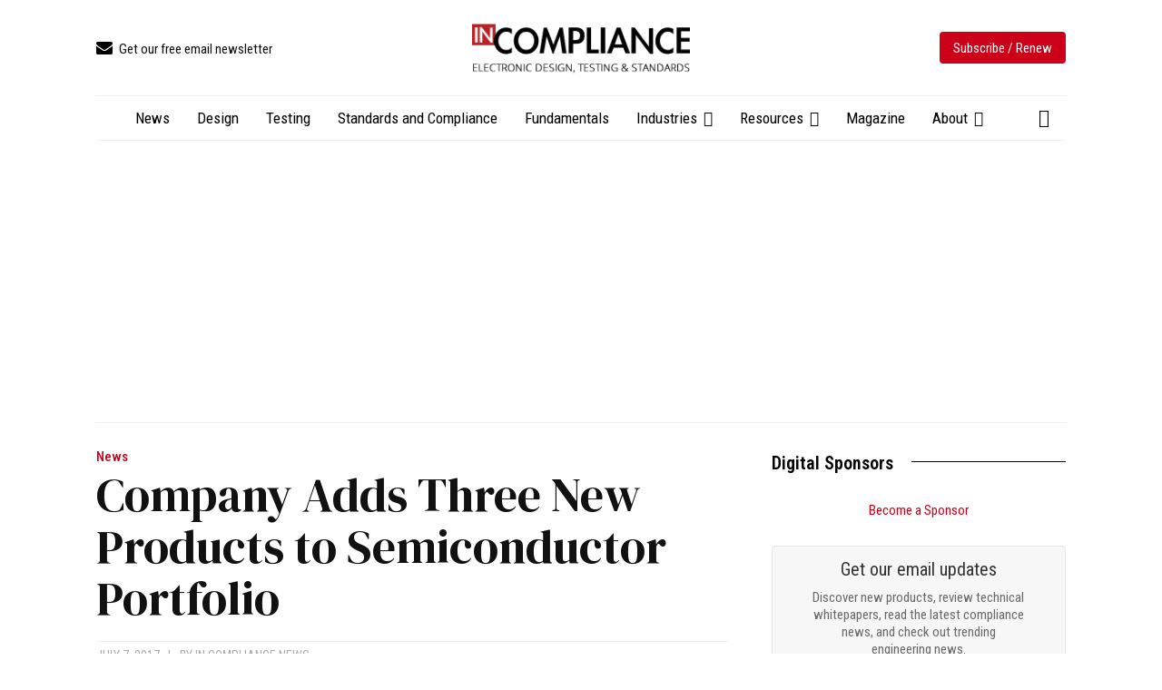

--- FILE ---
content_type: text/html; charset=UTF-8
request_url: https://incompliancemag.com/company-adds-three-new-products-to-semiconductor-portfolio/
body_size: 2252
content:
<!DOCTYPE html>
<html lang="en">
<head>
    <meta charset="utf-8">
    <meta name="viewport" content="width=device-width, initial-scale=1">
    <title></title>
    <style>
        body {
            font-family: "Arial";
        }
    </style>
    <script type="text/javascript">
    window.awsWafCookieDomainList = [];
    window.gokuProps = {
"key":"AQIDAHjcYu/GjX+QlghicBgQ/7bFaQZ+m5FKCMDnO+vTbNg96AHnq/h0QK6tGGitmHvHeJ62AAAAfjB8BgkqhkiG9w0BBwagbzBtAgEAMGgGCSqGSIb3DQEHATAeBglghkgBZQMEAS4wEQQMZQ3lx8iTkhMbvgM8AgEQgDtCfmF5tUidKtdBmQZPgBh0VSQ/xRe/n/dQJfk/JXWz+8M/f8ycty/At5sai3g+GMrX+2VGCY9et4599g==",
          "iv":"CgAFWTPgCwAABQMf",
          "context":"xlRA28isDHq5goOGHvAczylqN12Vv+aGojZnRUii9FRcT5GIcwlHUGsrtXVAvo4Yp/hGuMqvdcLjUeWibsL5SN7Ud+ZlJ10kFBSIRNkpovS1HjKUuc4KXjNksTgDVv0pLh6XhHa/ITFZYzQ2mysxfQEEHeCVd1Vl/MlTdBoVdmm55MKw0q8TTgJvkEgByM2fQXFIxUYldPvn+gBWKMGvehn5RCEbWXd59A1HVDgG21+/MvQdjOMPlAjphrqfWaZG+DatY7dqCLed1ny2bL7x91cKt+RFm7Wjd+RUx4t8NPt0C8+jug/kTj4K1rNw3tWnN1RlaiM8sbTrT3k5LkvlI0+XfD/bLJE1MI+vgRpvFIGBSQcxkKgvQjhnf8bK+/hib+sN3IpUbE47nQW5777wjbLb5stYFCqC/YskFlmIyPII8MNJUHSuzS3DyqdFpS/rMH5I6QXNv+M1vxGbo7sWr0ufmPYLQkoO79wcSIYeZE1LQOB3V7EdcMKaHiC+AT7P+txMWt3k4ngHJMVn1+L3DfNb8GHpB6Covv5jC5x0FJHfAHWqzi0Q/IZoGB7jopJKiud727z1CAwsdhi8qlRlHhrwbuymyuVYaFJqOGaTVHy6efSkaZieS1Sj1y5VhG/x+eB8LVrqSxK+3f/WWjazYGF2CK2G28V916YxjhHXkpD0NX5zvvD0/6ecV71HvuWcpds3xmYWC0uaf7k46jZqxOssmJ7ZckcHOXVGsqspZiG+PBQ="
};
    </script>
    <script src="https://56893a7d9a90.947e1d2c.us-east-1.token.awswaf.com/56893a7d9a90/c2d136607160/33fb5e0666fe/challenge.js"></script>
</head>
<body>
    <div id="challenge-container"></div>
    <script type="text/javascript">
        AwsWafIntegration.saveReferrer();
        AwsWafIntegration.checkForceRefresh().then((forceRefresh) => {
            if (forceRefresh) {
                AwsWafIntegration.forceRefreshToken().then(() => {
                    window.location.reload(true);
                });
            } else {
                AwsWafIntegration.getToken().then(() => {
                    window.location.reload(true);
                });
            }
        });
    </script>
    <noscript>
        <h1>JavaScript is disabled</h1>
        In order to continue, we need to verify that you're not a robot.
        This requires JavaScript. Enable JavaScript and then reload the page.
    </noscript>
</body>
</html>

--- FILE ---
content_type: text/html; charset=UTF-8
request_url: https://incompliancemag.com/wp-admin/admin-ajax.php?td_theme_name=Newspaper&v=12.7.3
body_size: -171
content:
{"19570":125}

--- FILE ---
content_type: application/javascript
request_url: https://cs.iubenda.com/cookie-solution/confs/js/66201015.js
body_size: 87
content:
_iub.csRC = { consApiKey: '9jEImQ2UksOcxqbY1xgfLofUse6yDUho' }
_iub.csEnabled = true;
_iub.csPurposes = [5,3,4,1,"sh","s"];
_iub.tcfV = [];
_iub.cpUpd = 1716216332;
_iub.csFeatures = {"geolocation_setting":true,"cookie_solution_white_labeling":2,"rejection_recovery":true,"full_customization":true,"multiple_languages":true,"mobile_app_integration":true};
_iub.csT = null;
_iub.googleConsentModeV2 = true;
_iub.totalNumberOfProviders = 12;
